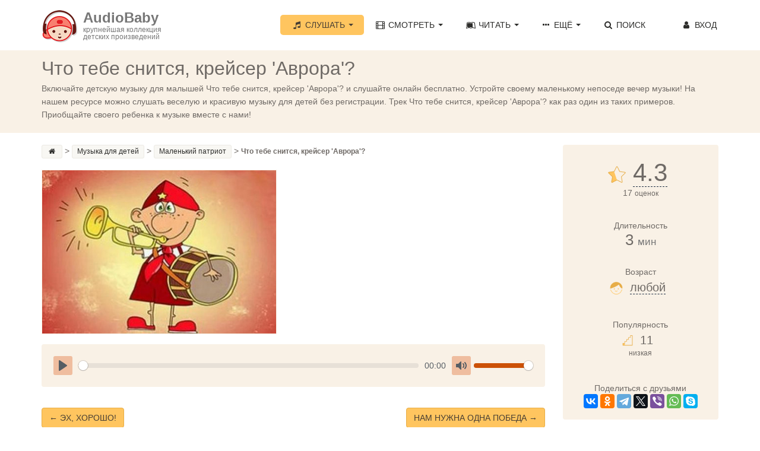

--- FILE ---
content_type: text/css
request_url: https://audiobaby.net/css/main.min.css
body_size: 6100
content:
@charset "utf-8";a,a:focus,a:hover{text-decoration:none}h3,h4,h6{margin:10px 0}.btn,.event-details .ed-title{text-transform:uppercase}.el-block h4,.section-title h4{position:relative}.owl-carousel,.owl-carousel .owl-item,.owl-theme .owl-controls{-webkit-tap-highlight-color:transparent}.cd-form input.has-border,.cd-form input[type=submit]{-moz-appearance:none;-ms-appearance:none;-o-appearance:none}body{font-family:Helvetica,Arial,sans-serif;background:#FFF;font-weight:300;height:100%;margin:0;padding:0;color:#6F6A66}a{color:#2c2c2a}.link-reverse,a:focus,a:hover{color:#E95D00}.link-reverse:focus,.link-reverse:hover{color:#CA5100}h5,h6{color:#384047}b,strong{font-weight:500}p{line-height:1.6}p .marked{font-weight:700}.btn,h1,h2,h3,h4,h5,h6{font-weight:500;font-family:Helvetica,Arial,sans-serif}h1{font-size:32px;line-height:1;margin:0 0 20px}h2{font-size:30px;margin:15px 0}h3{font-size:26px}h4{font-size:20px}h5{font-size:18px;margin:20px 0 13px}h6{font-size:16px}#h1_title{margin-bottom:7px}@media (max-width:767px){h1{font-size:36px}h2{font-size:26px}h3{font-size:18px}}.caret{margin-top:-3px}.disabled{cursor:not-allowed;filter:alpha(opacity=65);-webkit-box-shadow:none;box-shadow:none;opacity:.65}.btn-giant{padding:18px 30px;font-size:32px;line-height:1.33;border-radius:5px}.btn-group-lg>.btn,.btn-lg{padding:13px 18px 12px;font-size:16px;line-height:1.3;border-radius:4px}.form-control,.input-group-lg>.form-control,.input-group-lg>.input-group-addon,.input-group-lg>.input-group-btn>.btn{border-radius:3px}.form-horizontal .form-group-lg .form-control,.input-lg{height:50px;border-radius:3px}.form-control:focus{border-color:#BBB4A7;-webkit-box-shadow:none;box-shadow:none}.btn-primary{color:#483f34;background-color:#ffc55f;border-color:#e7ad47}.btn-primary.active,.btn-primary:active,.btn-primary:focus,.btn-primary:hover,.open>.dropdown-toggle.btn-primary{color:#483f34;background-color:#fdbf51;border-color:#e7ad47}.btn-green{color:#fff;background-color:#419F44;border-color:#3C8A3F}.btn-green.active,.btn-green:active,.btn-green:focus,.btn-green:hover,.open>.dropdown-toggle.btn-green{color:#fff;background-color:#3E9941;border-color:#3C8A3F}.btn-dashed{background:0 0;border:none;margin:0;padding:0;border-bottom:1px dashed #1e2f45}.blog-content img{display:block;max-width:396px;height:auto;border:1px solid #f9f1e6}.well{background:#f9f1e6;border:0;-webkit-box-shadow:none;box-shadow:none}.well h4{margin-top:0}.highlight-bg{background:#f9f1e6;padding:12px 0 7px}.has-margin-top{margin-top:50px}.has-margin-bottom{margin-bottom:50px}.has-margin-bottom-20{margin-bottom:20px}.has-margin-xs-top{margin-top:10px}.has-margin-xs-bottom{margin-bottom:10px}.has-margin-xs-right{margin-right:20px}.has-no-margin{margin:0}.has-padding{padding:20px}.has-padding-xs{padding:10px}.has-padding-vertical{padding:20px 0}.has-padding-bottom{padding-bottom:20px}.has-padding-xs-vertical{padding:10px 0}.has-padding-xs-bottom{padding-bottom:10px}.has-padding-xs-top{padding-top:10px}.has-border{border:1px solid #eadeda;-webkit-border-radius:3px;-moz-border-radius:3px;border-radius:3px}.has-border-bottom{border-bottom:1px solid #eadeda}.section-title{text-align:center;color:#6F6A66;min-height:20px}.section-title h4{margin-top:3px}.section-title.left-align{text-align:left}.section-title.left-align h4:after{left:0;margin-left:0}.well .section-title{margin-bottom:20px}.badge{color:#918677;background-color:#E7E0D7}@media (min-width:768px){.section-title.left-align-desktop{text-align:left}.section-title.left-align-desktop h4:after{left:0;margin-left:0}.navbar-header{max-width:160px}.navbar-right .dropdown-menu-left{left:18px}.navbar-right .active .dropdown-menu-left{left:0}}.navbar-default{background-color:#FFF;background-color:rgba(255,255,255,.7);border:0}.navbar-default .navbar-nav>li>a{font-family:Helvetica,Arial,sans-serif;text-transform:uppercase;color:#2c2c2a}.nav>li>a,.navbar,.navbar-brand,.navbar-brand img,.navbar-nav{-webkit-transition:all .3s;-moz-transition:all .3s;transition:all .3s}.navbar-brand{height:85px;width:260px}.navbar-brand img{max-height:100%;margin-top:-1px}.navbar-brand h3{font-size:24px;font-weight:600;margin:2px 0 1px}.navbar-brand p{font-size:12px;line-height:12px}.navbar{min-height:85px}.navbar-nav{margin:25px 0}.nav>li>a{padding:7px 18px}.nav-tabs>li>a{font-size:18px}.large>li>a{font-size:30px;padding:8px 25px}.navbar-default .navbar-nav>.open>a,.navbar-default .navbar-nav>.open>a:focus,.navbar-default .navbar-nav>.open>a:hover,.navbar-default .navbar-nav>li>a:active,.navbar-default .navbar-nav>li>a:focus,.navbar-default .navbar-nav>li>a:hover{color:#E95D00;background-color:transparent}.navbar-default .navbar-nav>.active>a,.navbar-default .navbar-nav>.active>a:focus,.navbar-default .navbar-nav>.active>a:hover{color:#483f34;background-color:#ffc55f;-webkit-border-radius:5px;-moz-border-radius:5px;border-radius:5px}.navbar-toggle{margin-top:17px}@media (min-width:992px){.navbar-header{max-width:280px}.navbar-brand img{height:60px}.navbar-default.shrink{background-color:rgba(255,255,255,1);border-bottom:solid 1px #F7F7F7;box-shadow:0 2px 2px -1px rgba(0,0,0,.1);-webkit-box-shadow:0 2px 2px -1px rgba(0,0,0,.1)}.shrink .navbar-brand{height:75px}.shrink .navbar-brand img{height:45px}.navbar.shrink{min-height:50px}.shrink .navbar-nav{margin:20px 0}.shrink .nav>li>a{padding:7px 15px}.shrink .navbar-brand h3{font-size:21px;font-weight:600;margin:0}.shrink .navbar-brand p{font-size:10px;line-height:10px}}@media (max-width:991px){.navbar-brand{height:70px}.navbar-brand img{margin-top:-7px;height:55px}.navbar-brand h3{font-size:25px;font-weight:600;margin-top:-6px}.navbar-brand p{font-size:12px;line-height:12px}.navbar{min-height:50px}.navbar-nav{margin:17px 0}.nav>li>a{padding:7px 12px}.navbar-default{background-color:rgba(255,255,255,.9)}}.carousel{height:364px}.carousel-caption{z-index:10;top:60px;bottom:0}@media (max-width:480px){.carousel-caption{top:25%}}.carousel .item{height:364px;background-color:#000}.carousel-control.left,.carousel-control.right{background-image:none}.carousel-control .glyphicon-chevron-left,.carousel-control .glyphicon-chevron-right,.carousel-control .icon-next,.carousel-control .icon-prev{top:55%}.slide-one,.slide-three,.slide-two{background-size:cover}.event-cta{text-align:center}.event-cta p{font-size:23px;margin:0 0 10px;font-weight:500;color:#393939}.event-cta span{color:#9f978c;font-family:Helvetica,Arial,sans-serif;font-weight:500}.el-block h4,.el-head,.media-heading{color:#53504c}@media (min-width:992px){.event-cta{text-align:left}.ec-txt{float:left}.event-cta p{margin-bottom:0}.event-cta .btn{float:right}}.event-details{border-radius:4px}.event-details .ed-title{display:block;font-size:12px;margin-bottom:5px}.event-details .ed-content{line-height:2;color:#53504c}.music-box{padding:0;margin-bottom:15px;overflow:hidden}@media (max-width:767px){.feature-block{text-align:center}.feature-block .img-responsive{margin:0 auto}}@media (max-width:991px){.center-this{text-align:center}.center-this .img-responsive{margin:0 auto}}.el-block{text-align:center}.el-block h4:after{position:absolute;content:"";left:50%;bottom:-12px;width:20px;height:4px;background:#919191;margin-left:-10px}.el-head{font-size:18px;margin:20px 0 5px}.el-cta{margin:15px 0}.owl-carousel{display:none;width:100%;position:relative;z-index:1;margin-bottom:10px}.owl-carousel .owl-stage{position:relative;-ms-touch-action:pan-Y}.owl-carousel .owl-stage:after{content:".";display:block;clear:both;visibility:hidden;line-height:0;height:0}.owl-carousel .owl-stage-outer{position:relative;overflow:hidden;-webkit-transform:translate3d(0,0,0)}.owl-carousel .owl-controls .owl-dot,.owl-carousel .owl-controls .owl-nav .owl-next,.owl-carousel .owl-controls .owl-nav .owl-prev{cursor:pointer;cursor:hand;-webkit-user-select:none;-khtml-user-select:none;-moz-user-select:none;-ms-user-select:none;user-select:none}.owl-carousel.owl-loaded{display:block}.owl-carousel.owl-loading{opacity:0;display:block}.owl-carousel.owl-hidden{opacity:0}.owl-carousel .owl-refresh .owl-item{display:none}.owl-carousel .owl-item{position:relative;min-height:1px;float:left;-webkit-backface-visibility:hidden;-webkit-touch-callout:none;-webkit-user-select:none;-moz-user-select:none;-ms-user-select:none;user-select:none}.owl-carousel .owl-item img{display:block;width:100%;-webkit-transform-style:preserve-3d}.owl-carousel.owl-text-select-on .owl-item{-webkit-user-select:auto;-moz-user-select:auto;-ms-user-select:auto;user-select:auto}.owl-carousel .owl-grab{cursor:move;cursor:-webkit-grab;cursor:-o-grab;cursor:-ms-grab;cursor:grab}.owl-carousel.owl-rtl{direction:rtl}.owl-carousel.owl-rtl .owl-item{float:right}.no-js .owl-carousel{display:block}.owl-theme .owl-controls{margin-top:10px;text-align:center}.owl-theme .owl-controls .owl-nav{display:none}@media (min-width:1200px){.owl-theme .owl-controls .owl-nav{display:block}.owl-theme .owl-controls .owl-nav div{position:absolute}.owl-theme .owl-controls .owl-nav .owl-prev{left:-10px;top:55px}.owl-theme .owl-controls .owl-nav .owl-next{right:-10px;top:55px}}.owl-theme .owl-controls .nav-arrow{width:16px;height:30px;background:url(../images/arrows.png) no-repeat;display:block}.owl-theme .owl-controls .nav-arrow.left{background-position:0 0}.owl-theme .owl-controls .nav-arrow.right{background-position:100% 0}.owl-theme .owl-dots .owl-dot{display:inline-block;zoom:1}.owl-theme .owl-dots .owl-dot span{width:10px;height:10px;margin:5px;background:#DDCBAB;display:block;-webkit-backface-visibility:visible;-webkit-transition:opacity .2s ease;-moz-transition:opacity .2s ease;-ms-transition:opacity .2s ease;-o-transition:opacity .2s ease;transition:opacity .2s ease;-webkit-border-radius:30px;-moz-border-radius:30px;border-radius:30px}.owl-theme .owl-dots .owl-dot.active span,.owl-theme .owl-dots .owl-dot:hover span{background:#AC7F62}.media-content{margin-bottom:20px}@media (max-width:767px){.media-heading{margin-top:20px}.bulletin{text-align:center}}.list-group{margin-bottom:0}.list-group-item{background:url(../images/play.png) 0 15px no-repeat;border:0;border-top:1px solid #e7e1df;padding-left:20px}.list-group-item-center{background:#f9f1e6;border:0;border-top:1px solid #e7e1df;padding:5px 0;margin-bottom:0}.list-group-item-center:first-child,.list-group-item:first-child{border-top:0}a.list-group-item-text{color:#9E9E9E}a.list-group-item:focus,a.list-group-item:hover{background-color:transparent}.img-gallery .fancybox img{margin:0 auto}.blockquote-centered{text-align:center;color:#393939;border:0;line-height:1.6;position:relative;cursor:hand}@media (min-width:767px){.blockquote-centered{padding:0 50px;font-size:26px}}.blockquote-centered:after,.blockquote-centered:before{position:absolute;content:"";width:50px;height:50px}.blockquote-centered:before{background:url(../images/quote-1.png) no-repeat;left:0;top:0}.blockquote-centered:after{background:url(../images/quote-2.png) no-repeat;right:0;bottom:0}.blockquote-centered small{padding:15px 0}.susbcribe-head{margin:0 0 20px;line-height:1.6;text-align:center}.susbcribe-head span{color:#999085;font-weight:400}footer,footer h5{color:#f9f1e6}.ketchup-error{display:none!important}@media (min-width:767px){.subscribe-form .form-group{margin-bottom:0}.susbcribe-head{margin:0;text-align:left}.susbcribe-head span{display:block}}footer{background:#53504c;padding-top:5px}.footer-links{margin:0;padding:0;list-style:none}.footer-links li{border-bottom:1px solid #666462;padding:5px}footer a,footer p{color:#CCC0C0}footer a:focus,footer a:hover{color:#FFB483}.copyright{background:#494743;padding-top:20px;padding-bottom:10px;margin-top:35px}.social-icons a{opacity:.5}.social-icons a:focus,.social-icons a:hover{opacity:.8}.subpage-head{background-color:#f9f1e6;padding-top:15px;padding-bottom:10px}.subpage-plhl{height:84px}.subpage-head h3{color:#53504c}.subpage-head h1{margin-bottom:10px}.pagination>li>a,.pagination>li>span{color:#483f34}.pagination>li>a:focus,.pagination>li>a:hover,.pagination>li>span:focus,.pagination>li>span:hover{color:#917E68}.pagination>.active>a,.pagination>.active>a:focus,.pagination>.active>a:hover,.pagination>.active>span,.pagination>.active>span:focus,.pagination>.active>span:hover{background-color:#fdbf51;border-color:#e7ad47;color:#483f34}.tag-cloud a,.tag-item .audio{display:inline-block;margin-bottom:10px;background:#f8f7f3}.vertical-links li{border-bottom:1px solid #E6DDD4;padding:8px 0}.tag-cloud a{margin-right:4px;padding:2px 8px;border:1px solid #eceae4;-webkit-border-radius:3px;-moz-border-radius:3px;border-radius:3px;font-size:12px}.tag-cloud span{display:inline-block;font-size:12px}.tag-item .audio{margin-right:5px;padding-right:6px;border:1px solid #eceae4;-webkit-border-radius:3px;-moz-border-radius:3px;border-radius:5px;font-size:13px;height:42px}.tag-item .audio img{max-height:40px;width:auto;margin-right:5px;float:left;-webkit-border-radius:4px 0 0 4px;-moz-border-radius:4px 0 0 4px;border-radius:4px 0 0 4px}.tag-item .audio a{line-height:24px}.tag-item .audio a div{line-height:9px;white-space:nowrap}.comments-block>.media{border-bottom:1px solid #eadeda;padding-bottom:20px;margin-bottom:20px}.comments-block>.media .media{border-top:1px solid #eadeda;padding-top:20px}.media-object{width:40px}.comments-head{color:#53504c;border-bottom:1px solid #eadeda;margin:40px 0 20px;padding-bottom:10px}.theme-showcase{margin-bottom:50px}.theme-showcase h1{font-size:35px;color:#53504c;margin-bottom:0}.nav-pills>li.active>a,.nav-pills>li.active>a:focus,.nav-pills>li.active>a:hover{color:#483f34;background-color:#ffc55f}.nav-pills>.active>a>.badge,a.list-group-item.active>.badge{color:#483f34}.list-group-item.active,.list-group-item.active:focus,.list-group-item.active:hover{background-color:transparent;color:#483f34}.panel-primary{border-color:#DBBA80}.panel-primary>.panel-heading{color:#483f34;background-color:#ffc55f;border-color:#DBBA80}.progress{background-color:#eee}.location-map{height:260px;background-color:#f9f1e6}.location-map iframe{width:100%;height:260px;border:0}.charity-box{background:#f9f1e6;overflow:hidden;border-radius:4px}.charity-image{width:100%;float:left;margin-bottom:30px}.charity-image img{min-width:100%}.charity-desc{padding:12px}.charity-desc h3{font-size:28px;color:#53504c;margin:0}.pledged-amount{font-size:40px;color:#53504c;margin:15px 0 5px}.pledged-amount.has-no-margin{margin:0 0 5px}.donate-now{text-align:center;padding:10px 0;width:100%;float:left}@media (min-width:992px){.charity-image{width:198px;margin-bottom:0;margin-right:20px}}@media (min-width:768px){.donate-now{text-align:right;padding:0;float:right;width:auto}}.cat-more-button{text-align:center;padding:10px 0;width:100%;float:left;margin-bottom:3px}@media (min-width:768px){.cat-more-button{padding:0;float:right;width:auto;margin-top:13px;max-width:calc(100% - 350px)}}.event-cal-wrap h2{font-size:18px;color:#2c2c2a}.flexslider,.flexslider .slides li{height:700px}.flexslider-caption{margin:250px auto 100px;color:#FFF;text-align:center;text-shadow:0 1px 2px rgba(0,0,0,.6)}.flexslider-caption .btn,.flexslider-caption h1,.flexslider-caption h2,.flexslider-caption h3,.flexslider-caption p{opacity:0}.flexslider-caption .btn{text-shadow:none}.flex-active-slide .flexslider-caption{opacity:0;-webkit-transform:translateX(3em);-moz-transform:translateX(3em);-ms-transform:translateX(3em);-o-transform:translateX(3em);transform:translateX(3em);-webkit-animation:photocaption .65s ease forwards;-moz-animation:photocaption .65s ease forwards;animation:photocaption .65s ease forwards;-webkit-animation-delay:.6s;-moz-animation-delay:.6s;animation-delay:.6s}.flex-active-slide .flexslider-caption h1,.flex-active-slide .flexslider-caption h3{opacity:0;-webkit-animation:fade .65s ease forwards;-moz-animation:fade .65s ease forwards}.flex-active-slide .flexslider-caption h3{animation:fade .65s ease forwards;-webkit-animation-delay:.6s;-moz-animation-delay:.6s;animation-delay:.6s}.flex-active-slide .flexslider-caption h1{animation:fade .65s ease forwards;-webkit-animation-delay:.8s;-moz-animation-delay:.8s;animation-delay:.8s}.flex-active-slide .flexslider-caption h2,.flex-active-slide .flexslider-caption p{-webkit-animation:fade .65s ease forwards;-moz-animation:fade .65s ease forwards;opacity:0}.flex-active-slide .flexslider-caption h2{animation:fade .65s ease forwards;-webkit-animation-delay:.6s;-moz-animation-delay:.6s;animation-delay:.6s}.flex-active-slide .flexslider-caption p{animation:fade .65s ease forwards;-webkit-animation-delay:.8s;-moz-animation-delay:.8s;animation-delay:.8s}.flex-active-slide .flexslider-caption .btn{opacity:0;-webkit-animation:fade .65s ease forwards;-moz-animation:fade .65s ease forwards;animation:fade .65s ease forwards;-webkit-animation-delay:1s;-moz-animation-delay:1s;animation-delay:1s}@-webkit-keyframes fade{to{opacity:1}}@-moz-keyframes fade{to{opacity:1}}@keyframes fade{to{opacity:1}}@-webkit-keyframes photocaption{to{opacity:1;-webkit-transform:translateX(0)}}@-moz-keyframes photocaption{to{opacity:1;-moz-transform:translateX(0)}}@keyframes photocaption{to{opacity:1;transform:translateY(0)}}.cd-user-modal{position:fixed;top:0;left:0;width:100%;height:100%;background:rgba(52,54,66,.9);z-index:13;overflow-y:auto;cursor:pointer;-webkit-transition:opacity .3s,visibility .3s;-moz-transition:opacity .3s,visibility .3s}.cd-close-form,.cd-form label.image-replace,.clip-text,.tile{white-space:nowrap;overflow:hidden}.cd-user-modal.is-visible .cd-user-modal-container{-webkit-transform:translateY(0);-moz-transform:translateY(0);-ms-transform:translateY(0);-o-transform:translateY(0);transform:translateY(0)}.cd-user-modal-container{position:relative;width:75%;max-width:500px;background:#FFF;margin:3em auto 4em;cursor:auto;border-radius:.25em;-webkit-transform:translateY(-30px);-moz-transform:translateY(-30px);-ms-transform:translateY(-30px);-o-transform:translateY(-30px);transform:translateY(-30px);-webkit-transition-property:-webkit-transform;-moz-transition-property:-moz-transform;transition-property:transform;-webkit-transition-duration:.3s;-moz-transition-duration:.3s;transition-duration:.3s}.cd-user-modal-container .cd-switcher{list-style-type:none;padding-left:0}.cd-user-modal-container .cd-switcher:after{content:"";display:table;clear:both}.cd-user-modal-container .cd-switcher li{width:50%;float:left;text-align:center}.cd-user-modal-container .cd-switcher li:first-child a{border-radius:.25em 0 0}.cd-user-modal-container .cd-switcher li:last-child a{border-radius:0 .25em 0 0}.cd-user-modal-container .cd-switcher a{display:block;width:100%;height:50px;line-height:50px;background:#d2d8d8;color:#809191;font-size:20px;font-weight:700}.cd-user-modal-container .cd-switcher a.selected{background:#FFF;color:#505260}@media only screen and (min-width:600px){.cd-user-modal-container{margin:7em auto}.cd-user-modal-container .cd-switcher a{height:70px;line-height:70px}}.cd-form{padding:1.4em}.cd-form .fieldset{position:relative;margin:1.4em 0}.cd-form .fieldset:first-child{margin-top:0}.cd-form .fieldset:last-child{margin-bottom:0}.cd-form label{font-size:14px}.cd-form label.image-replace{display:inline-block;position:absolute;left:15px;top:50%;bottom:auto;-webkit-transform:translateY(-50%);-moz-transform:translateY(-50%);-ms-transform:translateY(-50%);-o-transform:translateY(-50%);transform:translateY(-50%);height:20px;width:20px;text-indent:100%;color:transparent;text-shadow:none;background-repeat:no-repeat;background-position:50% 0}.cd-form label.cd-username{background-image:url(../img/cd-icon-username.svg)}.cd-form label.cd-email{background-image:url(../img/cd-icon-email.svg)}.cd-form label.cd-password{background-image:url(../img/cd-icon-password.svg)}.cd-form input{margin:0;padding:0;border-radius:.25em;font-size:18px}.cd-form input.full-width{width:100%}.cd-form input.has-padding{padding:12px 20px 12px 50px}.cd-form input.has-border{border:1px solid #d2d8d8;-webkit-appearance:none;appearance:none}.cd-form input.has-border:focus{border-color:#343642;box-shadow:0 0 5px rgba(52,54,66,.1);outline:0}.cd-form input.has-error{border:1px solid #d76666}.cd-form input[type=password]{padding-right:65px}.cd-form input[type=submit]{padding:16px 0;cursor:pointer;background:#2f889a;color:#FFF;font-weight:700;border:none;-webkit-appearance:none;appearance:none}.no-touch .cd-form input[type=submit]:focus,.no-touch .cd-form input[type=submit]:hover{background:#3599ae;outline:0}.cd-form .hide-password{display:inline-block;position:absolute;right:0;padding:6px 15px;border-left:1px solid #d2d8d8;top:50%;bottom:auto;-webkit-transform:translateY(-50%);-moz-transform:translateY(-50%);-ms-transform:translateY(-50%);-o-transform:translateY(-50%);transform:translateY(-50%);font-size:13px;color:#343642}.cd-form .cd-error-message{display:inline-block;position:absolute;left:-5px;bottom:-40px;background:rgba(215,102,102,.9);padding:5px 10px;z-index:12;color:#FFF;font-size:14px;border-radius:.25em;pointer-events:none;visibility:hidden;opacity:0;-webkit-transition:opacity .2s 0,visibility 0 .2s;-moz-transition:opacity .2s 0,visibility 0 .2s;transition:opacity .2s 0,visibility 0 .2s}.cd-form .cd-error-message::after{content:'';position:absolute;left:22px;bottom:100%;height:0;width:0;border-left:8px solid transparent;border-right:8px solid transparent;border-bottom:8px solid rgba(215,102,102,.9)}.cd-form .cd-error-message.is-visible{opacity:1;visibility:visible;-webkit-transition:opacity .2s 0,visibility 0 0;-moz-transition:opacity .2s 0,visibility 0 0;transition:opacity .2s 0,visibility 0 0}@media only screen and (min-width:600px){.cd-form{padding:2em}.cd-form .fieldset{margin:2em 0}.cd-form .fieldset:first-child{margin-top:0}.cd-form .fieldset:last-child{margin-bottom:0}.cd-form input.has-padding{padding:11px 20px 11px 50px}.cd-form input[type=submit]{padding:16px 0}}.cd-form-message{padding:1.4em 1.4em 0;font-size:14px;font-size:.875rem;line-height:1.4;text-align:center}@media only screen and (min-width:600px){.cd-form-message{padding:2em 2em 0}}.cd-form-bottom-message{position:absolute;width:100%;left:0;bottom:-40px;text-align:center;font-size:14px}.cd-form-bottom-message a{color:#FFF;text-decoration:underline}.cd-close-form{display:block;position:absolute;width:40px;height:40px;right:0;top:-40px;background:url(../img/cd-icon-close.svg) center center no-repeat;text-indent:100%}@media only screen and (min-width:1170px){.cd-close-form{display:none}}#cd-login,#cd-reset-password,#cd-signup{display:none}#cd-login.is-selected,#cd-reset-password.is-selected,#cd-signup.is-selected{display:block}.cd-user-modal{visibility:hidden;opacity:0;transition:opacity .3s,visibility .3s}.cd-user-modal.is-visible{visibility:visible;opacity:1}.cd-popup{position:fixed;left:0;top:0;height:100%;width:100%;background-color:rgba(0,0,0,.8);opacity:0;visibility:hidden;-webkit-transition:opacity .3s 0s,visibility 0s .3s;-moz-transition:opacity .3s 0s,visibility 0s .3s;transition:opacity .3s 0s,visibility 0s .3s}.cd-popup.is-visible{opacity:1;visibility:visible;-webkit-transition:opacity .3s 0s,visibility 0s 0s;-moz-transition:opacity .3s 0s,visibility 0s 0s;transition:opacity .3s 0s,visibility 0s 0s;z-index:3}.cd-popup-container{position:relative;width:90%;max-width:400px;margin:4em auto;background:#FFF;border-radius:.25em .25em .4em .4em;text-align:center;box-shadow:0 0 20px rgba(0,0,0,.2);-webkit-transform:translateY(-40px);-moz-transform:translateY(-40px);-ms-transform:translateY(-40px);-o-transform:translateY(-40px);transform:translateY(-40px);-webkit-backface-visibility:hidden;-webkit-transition-property:-webkit-transform;-moz-transition-property:-moz-transform;transition-property:transform;-webkit-transition-duration:.3s;-moz-transition-duration:.3s;transition-duration:.3s;padding:20px}.cd-popup-container p{padding:0;font-size:16px}.cd-popup-container div img{width:30px;height:30px;cursor:pointer}.cd-popup-container textarea{width:100%;margin:20px 0;padding:4px 8px;border-radius:.25em;border:1px solid #d2d8d8;-webkit-appearance:none;-moz-appearance:none;-ms-appearance:none;-o-appearance:none;appearance:none;font-size:14px}.dd-btn,.dropdown:hover .dropbtn{border:none}.cd-popup-container .cd-popup-close{position:absolute;top:8px;right:8px;width:30px;height:30px}.cd-popup-container .cd-popup-close::after,.cd-popup-container .cd-popup-close::before{content:'';position:absolute;top:12px;width:14px;height:3px;background-color:#8f9cb5}.cd-popup-container .cd-popup-close::before{-webkit-transform:rotate(45deg);-moz-transform:rotate(45deg);-ms-transform:rotate(45deg);-o-transform:rotate(45deg);transform:rotate(45deg);left:8px}.cd-popup-container .cd-popup-close::after{-webkit-transform:rotate(-45deg);-moz-transform:rotate(-45deg);-ms-transform:rotate(-45deg);-o-transform:rotate(-45deg);transform:rotate(-45deg);right:8px}.is-visible .cd-popup-container{-webkit-transform:translateY(0);-moz-transform:translateY(0);-ms-transform:translateY(0);-o-transform:translateY(0);transform:translateY(0)}@media only screen and (min-width:1170px){.cd-popup-container{margin:8em auto}}.dropbtn{cursor:pointer}.dropdown{position:relative;display:inline-block}.dropdown-content{display:none;position:absolute;background-color:#f9f9f9;min-width:160px;box-shadow:0 8px 16px 0 rgba(0,0,0,.2);z-index:1}.dropdown-content a{color:#000;padding:8px 10px;text-decoration:none;display:block}.dropdown-content a:hover{background-color:#f1f1f1;cursor:pointer}.dropdown:hover .dropdown-content{display:block}.color-cell{width:19px;height:20px}.align-center{text-align:center}.has-no-padding{padding:0}.img-star-rating{width:18px;height:18px;margin-bottom:4px}.dd-btn{font-size:14px;width:100%;min-height:30px;text-align:left;padding-left:20px;background:#fff}.dd-btn:hover{background:#f0f0f0}.qsearch{font-size:12px;height:23px;width:120px;padding:1px 5px}.qsearch:focus{background:#fcfcfc;border:1px solid #ffc55f}.version-container{background:#fff;margin-bottom:-2px}.version-container .version-tab{padding:5px 10px;width:100px;display:inline-block;text-align:center;line-height:17px;border:1px solid #f9f1e6}.version-container a :hover{background:#f9f1e6}.version-container .version-tab div{padding-left:15px}.version-container .version-tab div img{float:left;width:18px;height:18px;border:0}.version-container .version-tab div span{margin-left:-15px;font-weight:700}.age-line div .progress{margin-bottom:15px}.age-line .age-value{margin:0;font-size:20px;font-weight:700;line-height:1.1}.age-line div img{width:20px;height:20px;margin-top:3px}.ad-banner-hor div{margin-top:15px;background:#dff0d8;border-radius:3px;border:1px solid #d6e9c6;-webkit-box-shadow:none;box-shadow:none;height:73px}.ad-banner-hor div img{width:60px;height:60px;border-radius:30px;margin:5px 15px;float:left}.rating-vote{float:right}.rating-vote img{width:22px;height:22px;margin-top:5px}.rating-vote-num{float:right;font-size:22px;font-weight:700}.clip-text,.tile{width:100%;text-overflow:ellipsis}.stat-table{width:calc(100% - 35px);display:inline-block;line-height:18px}